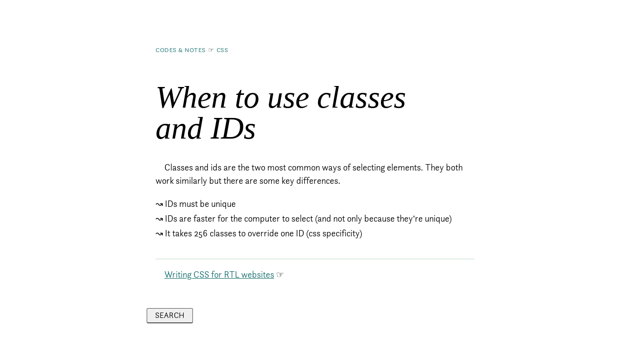

--- FILE ---
content_type: text/html; charset=utf-8
request_url: https://www.codesandnotes.com/css/when-to-use-classes-and-ids/
body_size: 342
content:
<!DOCTYPE html><html lang="en"><head><meta charset="utf-8"><meta name="viewport" content="width=device-width"><title>When to use classes and IDs· Codes &amp; Notes</title><meta name="author" content=""><meta property="og:site_name" content="Codes &amp; Notes"><meta name="description" content="Codes and notes is a reference to web development that you can trust"><meta property="og:title" content="When to use classes and IDs · Codes &amp; Notes"><link rel="stylesheet" href="../../styles/codesandnotes.css"></head><body><div class="CodesAndNotes"><main class="Main"><ul class="Breadcrumb"><li><a href="../../">Codes &amp; Notes</a></li><li><a href="../../css">CSS</a></li></ul><article class="Article"><h1 class="Article-title">When to use classes and IDs</h1><p>Classes and ids are the two most common ways of selecting elements. They both work similarly but there are some key differences.</p><ul><li>IDs must be unique</li><li>IDs are faster for the computer to select (and not only because they’re unique)</li><li>It takes 256 classes to override one ID (css specificity)</li></ul></article><p class="FixedBottom"><a href="../../css/css-for-rtl-websites/">Writing CSS for RTL websites</a> <span class="Symbol">☞</span></p></main><div class="Search"><button id="GoogleSearchBtn" onclick="loadGoogleSearch()">Search</button><gcse:search></gcse:search></div></div></body></html>

--- FILE ---
content_type: text/css; charset=UTF-8
request_url: https://www.codesandnotes.com/styles/codesandnotes.css
body_size: 20740
content:
@charset "UTF-8";
/*!
	Oskar Rough Mosumgaard (c) 2017
*/
/*! normalize.css v7.0.0 | MIT License | github.com/necolas/normalize.css */html{line-height:1.15;-ms-text-size-adjust:100%;-webkit-text-size-adjust:100%}article,aside,footer,header,nav,section{display:block}h1{font-size:2em;margin:.67em 0}figcaption,figure,main{display:block}figure{margin:1em 40px}hr{-webkit-box-sizing:content-box;box-sizing:content-box;height:0;overflow:visible}pre{font-family:monospace,monospace;font-size:1em}a{background-color:transparent;-webkit-text-decoration-skip:objects}abbr[title]{border-bottom:none;text-decoration:underline;-webkit-text-decoration:underline dotted;text-decoration:underline dotted}b,strong{font-weight:inherit;font-weight:bolder}code,kbd,samp{font-family:monospace,monospace;font-size:1em}dfn{font-style:italic}mark{background-color:#ff0;color:#000}small{font-size:80%}sub,sup{font-size:75%;line-height:0;position:relative;vertical-align:baseline}sub{bottom:-.25em}sup{top:-.5em}audio,video{display:inline-block}audio:not([controls]){display:none;height:0}img{border-style:none}svg:not(:root){overflow:hidden}button,input,optgroup,select,textarea{font-family:sans-serif;font-size:100%;line-height:1.15;margin:0}button,input{overflow:visible}button,select{text-transform:none}[type=reset],[type=submit],button,html [type=button]{-webkit-appearance:button}[type=button]::-moz-focus-inner,[type=reset]::-moz-focus-inner,[type=submit]::-moz-focus-inner,button::-moz-focus-inner{border-style:none;padding:0}[type=button]:-moz-focusring,[type=reset]:-moz-focusring,[type=submit]:-moz-focusring,button:-moz-focusring{outline:1px dotted ButtonText}fieldset{padding:.35em .75em .625em}legend{-webkit-box-sizing:border-box;box-sizing:border-box;color:inherit;display:table;max-width:100%;padding:0;white-space:normal}progress{display:inline-block;vertical-align:baseline}textarea{overflow:auto}[type=checkbox],[type=radio]{-webkit-box-sizing:border-box;box-sizing:border-box;padding:0}[type=number]::-webkit-inner-spin-button,[type=number]::-webkit-outer-spin-button{height:auto}[type=search]{-webkit-appearance:textfield;outline-offset:-2px}[type=search]::-webkit-search-cancel-button,[type=search]::-webkit-search-decoration{-webkit-appearance:none}::-webkit-file-upload-button{-webkit-appearance:button;font:inherit}details,menu{display:block}summary{display:list-item}canvas{display:inline-block}[hidden],template{display:none}@font-face{font-family:questa-sans-light;src:url([data-uri]) format("woff");font-weight:400;font-style:normal}code[class*=language-],pre[class*=language-]{direction:ltr;text-align:left;white-space:pre;word-spacing:normal;word-break:break-word;-moz-tab-size:2;-o-tab-size:2;tab-size:2;-webkit-hyphens:none;-ms-hyphens:none;hyphens:none}code[class*=language-]::-moz-selection,code[class*=language-] ::-moz-selection,pre[class*=language-]::-moz-selection,pre[class*=language-] ::-moz-selection{text-shadow:none;background:#b3d4fc}code[class*=language-]::selection,code[class*=language-] ::selection,pre[class*=language-]::selection,pre[class*=language-] ::selection{text-shadow:none;background:#b3d4fc}@media print{code[class*=language-],pre[class*=language-]{text-shadow:none}}.token.cdata,.token.comment,.token.doctype,.token.prolog{color:#708090}.token.punctuation{color:#999}.namespace{opacity:.7}.token.boolean,.token.constant,.token.deleted,.token.number,.token.property,.token.symbol,.token.tag{color:#905}.token.attr-name,.token.builtin,.token.char,.token.inserted,.token.selector,.token.string{color:#690}.language-css .token.string,.style .token.string,.token.entity,.token.operator,.token.url{color:#a67f59;background:hsla(0,0%,100%,.5)}.token.atrule,.token.attr-value,.token.keyword{color:#07a}.token.function{color:#dd4a68}.token.important,.token.regex,.token.variable{color:#e90}.token.bold,.token.important{font-weight:700}.token.italic{font-style:italic}.token.entity{cursor:help}embed,iframe,img,object{max-width:100%}img{height:auto;vertical-align:top}ul{margin-bottom:.75rem;padding-left:0;list-style:none;line-height:1.7}ul li:before{content:"↝ "}a{color:#136c6c}a:active,a:focus,a:hover{color:#136c6c;color:#f2590d}hr{border:0}.Ornament{background-image:url(/images/ornaments/ornament.png);background-repeat:no-repeat;background-position:0;height:58px;height:90px}.Ornament--white{background-image:url(/images/ornaments/ornament-white.png)}button{font-family:inherit;font-size:.875em;padding:.3em 1em .35em;text-transform:uppercase;border:1px solid #555;border-radius:3px;border-bottom-width:2px}button:focus,button:hover{border-color:#000}:root{font-family:questa-sans-light,Geneva,Gill Sans,Calibri,sans-serif;font-weight:400;line-height:1.5}@media (min-width:660px){:root{font-size:18px}}@media (min-width:1440px){:root{font-size:19px}}h1,h2,h3{font-family:eskapade-fraktur,Palatino,Georgia,serif}h1,h2,h3{font-weight:400}h1{font-size:2.1176470588rem;line-height:1;margin-top:1rem;margin-bottom:2rem;font-style:italic}@media (min-width:414px){h1{font-size:2.9411764706rem;max-width:92%}}@media (min-width:1024px){h1{font-size:3.5294117647rem}}h2{font-size:1.5rem}h2,h3{margin-top:1rem;margin-bottom:1rem}h3{font-size:1rem}@media (min-width:768px){h3{font-size:1.1764705882rem}}p,ul{margin-top:1rem;margin-bottom:1rem}p{text-indent:1em}b,strong{font-weight:700}blockquote,cite,dfn,em,i{font-style:italic}blockquote{margin:1rem;max-width:80%}code,kbd,pre,samp{font-family:Triplicate T4c,Source Code Pro,Consolas,monospace;font-size:.8rem}:not(pre)>code{background-color:#fdfddd;padding:.1em;border-radius:3px}pre{margin:2rem 0;overflow:auto}pre code{display:block}.Caps,abbr,acronym{text-transform:none;font-variant:small-caps}.Meta,small{font-size:13px;letter-spacing:.04em;text-transform:uppercase}article img{display:block;margin-top:1rem;margin-bottom:2rem}.List a{text-decoration:none}body{margin:0;overflow-y:scroll}.CodesAndNotes{-webkit-box-sizing:content-box;box-sizing:content-box;max-width:40rem;margin-left:auto;margin-right:auto;padding-top:2rem;padding-left:3px;padding-right:3px}@media (min-width:414px){.CodesAndNotes{padding-left:1rem;padding-right:1rem}}.Header{padding-left:0;max-width:34rem;margin-bottom:2rem}.Breadcrumb,.Main{padding-left:2rem;padding-right:2rem}.Main .Breadcrumb{padding-left:0;padding-right:0}.Main{padding-top:2rem;padding-bottom:2rem;position:relative;z-index:1}.Main--bg{background-color:#f8f7f7}article{padding-bottom:1rem;border-bottom:2px solid #e0ebe2}.Footer{margin-top:1rem}.Aside{clear:both}.Search{max-width:24rem;margin-left:1rem}.gsc-search-button.gsc-search-button-v2{-webkit-box-sizing:content-box;box-sizing:content-box}.SectionMenu{font-family:eskapade-fraktur,Palatino,Georgia,serif;font-weight:400;list-style:none;font-size:1.4117647059rem;counter-reset:a;padding-left:0;margin-left:-.5rem}@media (min-width:768px){.SectionMenu{font-size:1.7647058824rem}}.SectionMenu li:before{-webkit-font-smoothing:antialiased;-moz-osx-font-smoothing:grayscale;display:inline-block;min-width:1.5em;text-align:right;color:#bfbfbf;counter-increment:a;content:"" counter(a) ". "}.SectionMenu a{text-decoration:none}.Breadcrumb{font-size:13px;letter-spacing:.04em;text-transform:uppercase;list-style:none;margin-bottom:3rem}.Breadcrumb li{display:inline}.Breadcrumb li:before{display:none}.Breadcrumb li:not(:last-child):after{content:" ☞ ";position:relative;top:.03em;margin-left:.1em;margin-right:.1em}.Breadcrumb a{text-decoration:none}.Cover{position:fixed;top:0;left:0;right:0;height:100%;z-index:0;margin:0;pointer-events:none}.Cover img{width:100%;height:100%;-o-object-fit:cover;object-fit:cover}.Cover--home{background-size:100% auto}.Manchet{margin-bottom:2rem}.Manchet h1{max-width:none;margin-left:auto;margin-right:auto;margin-bottom:.5rem}.Manchet p{margin-top:0;text-indent:0}@media (min-width:414px){.Manchet p{max-width:90%}}.Manchet-author{font-size:13px;letter-spacing:.04em;text-transform:uppercase}@media print{html{color:#000}body,html{background-color:transparent;background-image:none}article a[href]:after{content:" (" attr(href) ")"}.Meta a:after,article a[href^="#"]:after,article a[href^=javascript]:after{content:""}h2{page-break-after:avoid}}